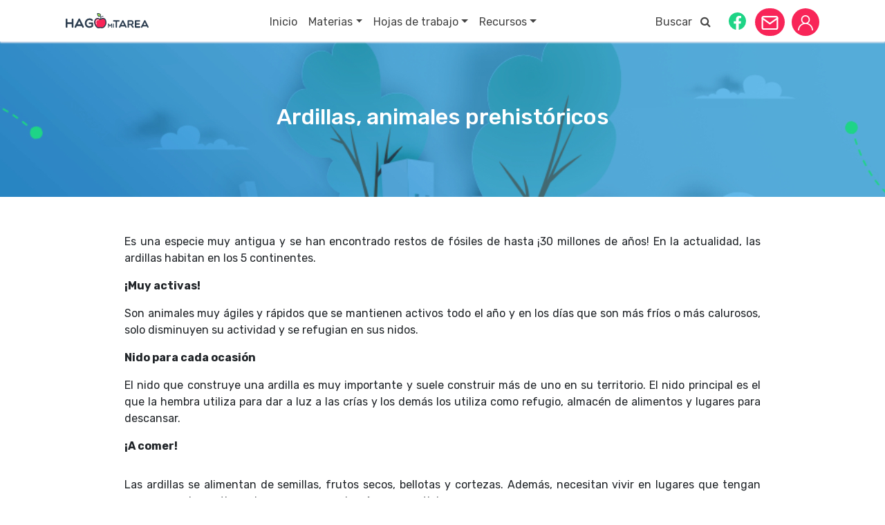

--- FILE ---
content_type: text/html; charset=UTF-8
request_url: https://www.hagomitarea.com/ardillas-animales-prehistoricos/zoo/
body_size: 14948
content:
<!doctype html>
<html lang="es">
<head>
	<meta charset="UTF-8">
	<meta name="viewport" content="width=device-width, initial-scale=1">
	<link rel="profile" href="https://gmpg.org/xfn/11">

	<link href="https://fonts.googleapis.com/css?family=Rubik:300,400,500,700&display=swap" rel="stylesheet">
	<link href="https://stackpath.bootstrapcdn.com/bootstrap/4.3.1/css/bootstrap.min.css" rel="stylesheet" integrity="sha384-ggOyR0iXCbMQv3Xipma34MD+dH/1fQ784/j6cY/iJTQUOhcWr7x9JvoRxT2MZw1T" crossorigin="anonymous" >
	<link href="https://stackpath.bootstrapcdn.com/font-awesome/4.7.0/css/font-awesome.min.css" rel="stylesheet" >

	<script src="https://sso.prensalibre.com/externals/CheckSession/pl_api.bundle.js"></script>

    <link rel="shortcut icon" type="image/x-icon" href="https://www.hagomitarea.com/wp-content/themes/hago-mi-tarea/assets/favicon/favicon.ico">

	<meta name='robots' content='index, follow, max-image-preview:large, max-snippet:-1, max-video-preview:-1' />

	<!-- This site is optimized with the Yoast SEO plugin v19.2 - https://yoast.com/wordpress/plugins/seo/ -->
	<title>Ardillas, animales prehistóricos - Hago mi Tarea</title>
	<meta name="description" content="Materiales, hojas de trabajo, información, recursos, actividades y todo lo necesario para acompañar a tus hijos o alumnos a hacer su tarea." />
	<link rel="canonical" href="https://www.hagomitarea.com/ardillas-animales-prehistoricos/zoo/" />
	<meta property="og:locale" content="es_ES" />
	<meta property="og:type" content="article" />
	<meta property="og:title" content="Ardillas, animales prehistóricos - Hago mi Tarea" />
	<meta property="og:description" content="Materiales, hojas de trabajo, información, recursos, actividades y todo lo necesario para acompañar a tus hijos o alumnos a hacer su tarea." />
	<meta property="og:url" content="https://www.hagomitarea.com/ardillas-animales-prehistoricos/zoo/" />
	<meta property="og:site_name" content="Hago mi Tarea" />
	<meta property="article:publisher" content="https://www.facebook.com/hagomitarea/" />
	<meta property="article:published_time" content="2016-06-06T00:00:00+00:00" />
	<meta property="og:image" content="https://cdn.hagomitarea.com/chicospl/img/2016/06/zoo-interiores-1.jpg" />
	<meta name="twitter:card" content="summary" />
	<meta name="twitter:label1" content="Written by" />
	<meta name="twitter:data1" content="" />
	<meta name="twitter:label2" content="Est. reading time" />
	<meta name="twitter:data2" content="1 minuto" />
	<script type="application/ld+json" class="yoast-schema-graph">{"@context":"https://schema.org","@graph":[{"@type":"Organization","@id":"https://www.hagomitarea.com/#organization","name":"Hago mi tarea","url":"https://www.hagomitarea.com/","sameAs":["https://www.youtube.com/channel/UCwDfntgG7-PaWPRJp-2e2yw?view_as=subscriber","https://www.facebook.com/hagomitarea/"],"logo":{"@type":"ImageObject","inLanguage":"es","@id":"https://www.hagomitarea.com/#/schema/logo/image/","url":"","contentUrl":"","caption":"Hago mi tarea"},"image":{"@id":"https://www.hagomitarea.com/#/schema/logo/image/"}},{"@type":"WebSite","@id":"https://www.hagomitarea.com/#website","url":"https://www.hagomitarea.com/","name":"Hago mi Tarea","description":"","publisher":{"@id":"https://www.hagomitarea.com/#organization"},"potentialAction":[{"@type":"SearchAction","target":{"@type":"EntryPoint","urlTemplate":"https://www.hagomitarea.com/?s={search_term_string}"},"query-input":"required name=search_term_string"}],"inLanguage":"es"},{"@type":"ImageObject","inLanguage":"es","@id":"https://www.hagomitarea.com/ardillas-animales-prehistoricos/zoo/#primaryimage","url":"https://cdn.hagomitarea.com/chicospl/img/2016/06/zoo-interiores-1.jpg","contentUrl":"https://cdn.hagomitarea.com/chicospl/img/2016/06/zoo-interiores-1.jpg"},{"@type":"WebPage","@id":"https://www.hagomitarea.com/ardillas-animales-prehistoricos/zoo/#webpage","url":"https://www.hagomitarea.com/ardillas-animales-prehistoricos/zoo/","name":"Ardillas, animales prehistóricos - Hago mi Tarea","isPartOf":{"@id":"https://www.hagomitarea.com/#website"},"primaryImageOfPage":{"@id":"https://www.hagomitarea.com/ardillas-animales-prehistoricos/zoo/#primaryimage"},"datePublished":"2016-06-06T00:00:00+00:00","dateModified":"2016-06-06T00:00:00+00:00","description":"Materiales, hojas de trabajo, información, recursos, actividades y todo lo necesario para acompañar a tus hijos o alumnos a hacer su tarea.","breadcrumb":{"@id":"https://www.hagomitarea.com/ardillas-animales-prehistoricos/zoo/#breadcrumb"},"inLanguage":"es","potentialAction":[{"@type":"ReadAction","target":["https://www.hagomitarea.com/ardillas-animales-prehistoricos/zoo/"]}]},{"@type":"BreadcrumbList","@id":"https://www.hagomitarea.com/ardillas-animales-prehistoricos/zoo/#breadcrumb","itemListElement":[{"@type":"ListItem","position":1,"name":"Home","item":"https://www.hagomitarea.com/"},{"@type":"ListItem","position":2,"name":"Ardillas, animales prehistóricos"}]},{"@type":"Article","@id":"https://www.hagomitarea.com/ardillas-animales-prehistoricos/zoo/#article","isPartOf":{"@id":"https://www.hagomitarea.com/ardillas-animales-prehistoricos/zoo/#webpage"},"author":{"name":"","@id":""},"headline":"Ardillas, animales prehistóricos","datePublished":"2016-06-06T00:00:00+00:00","dateModified":"2016-06-06T00:00:00+00:00","mainEntityOfPage":{"@id":"https://www.hagomitarea.com/ardillas-animales-prehistoricos/zoo/#webpage"},"wordCount":224,"commentCount":0,"publisher":{"@id":"https://www.hagomitarea.com/#organization"},"image":{"@id":"https://www.hagomitarea.com/ardillas-animales-prehistoricos/zoo/#primaryimage"},"thumbnailUrl":"https://cdn.hagomitarea.com/chicospl/img/2016/06/zoo-interiores-1.jpg","articleSection":["Zoo"],"inLanguage":"es","potentialAction":[{"@type":"CommentAction","name":"Comment","target":["https://www.hagomitarea.com/ardillas-animales-prehistoricos/zoo/#respond"]}]},{"@type":"Person","@id":""}]}</script>
	<!-- / Yoast SEO plugin. -->


<link rel='dns-prefetch' href='//cdnjs.cloudflare.com' />
<link rel='dns-prefetch' href='//s.w.org' />
<link rel="alternate" type="application/rss+xml" title="Hago mi Tarea &raquo; Feed" href="https://www.hagomitarea.com/feed/" />
<link rel="alternate" type="application/rss+xml" title="Hago mi Tarea &raquo; Feed de los comentarios" href="https://www.hagomitarea.com/comments/feed/" />
<link rel="alternate" type="application/rss+xml" title="Hago mi Tarea &raquo; Comentario Ardillas, animales prehistóricos del feed" href="https://www.hagomitarea.com/ardillas-animales-prehistoricos/zoo/feed/" />
    <!-- Cxsense -->
    <script src="https://scdn.cxense.com/cx.js"></script>
    <script src="https://scdn.cxense.com/cx.cce.js"></script>

    <!-- Cxense Start -->
    <script type="text/javascript">
        var cX = window.cX = window.cX || {}; cX.callQueue = cX.callQueue || [];
        cX.CCE = cX.CCE || {}; cX.CCE.callQueue = cX.CCE.callQueue || [];
        cX.callQueue.push(['setSiteId', '1133979867428110084']);
        cX.CCE.callQueue.push(['sendPageViewEvent']);
        (function(d,s,e,t){e=d.createElement(s);e.type='text/java'+s;e.async='async';e.src='https://cdn.cxense.com/cx.cce.js';t=d.getElementsByTagName(s)[0];t.parentNode.insertBefore(e,t);})(document,'script');
    </script>
    <!-- Cxense Stop -->

		<!-- tag cxense -->
	
		<meta name="cXenseParse:title" content="Ardillas, animales prehistóricos"/>
		<meta name="cXenseParse:recs:title" content="Ardillas, animales prehistóricos"/>
					<meta name="cXenseParse:category" content="Zoo"/>
			<meta name="cXenseParse:recs:category" content="Zoo"/>
			
	
    
        <meta name="cXenseParse:url" content="https://www.hagomitarea.com/ardillas-animales-prehistoricos/zoo/"/>
        <meta name="cXenseParse:recs:url" content="'https://www.hagomitarea.com/ardillas-animales-prehistoricos/zoo/"/>
        <meta name="cXenseParse:publishtime" content="2016-06-06T00:00:00Z"/>
        <meta name="cXenseParse:recs:publishtime" content="2016-06-06T00:00:00Z"/>
        <meta name="cXenseParse:articleid" content="4447490"/>
        <meta name="cXenseParse:recs:articleid" content="4447490"/>

	    <!-- tag cxense -->

	<script type="text/javascript">
window._wpemojiSettings = {"baseUrl":"https:\/\/s.w.org\/images\/core\/emoji\/14.0.0\/72x72\/","ext":".png","svgUrl":"https:\/\/s.w.org\/images\/core\/emoji\/14.0.0\/svg\/","svgExt":".svg","source":{"concatemoji":"https:\/\/www.hagomitarea.com\/wp-includes\/js\/wp-emoji-release.min.js?ver=6.0"}};
/*! This file is auto-generated */
!function(e,a,t){var n,r,o,i=a.createElement("canvas"),p=i.getContext&&i.getContext("2d");function s(e,t){var a=String.fromCharCode,e=(p.clearRect(0,0,i.width,i.height),p.fillText(a.apply(this,e),0,0),i.toDataURL());return p.clearRect(0,0,i.width,i.height),p.fillText(a.apply(this,t),0,0),e===i.toDataURL()}function c(e){var t=a.createElement("script");t.src=e,t.defer=t.type="text/javascript",a.getElementsByTagName("head")[0].appendChild(t)}for(o=Array("flag","emoji"),t.supports={everything:!0,everythingExceptFlag:!0},r=0;r<o.length;r++)t.supports[o[r]]=function(e){if(!p||!p.fillText)return!1;switch(p.textBaseline="top",p.font="600 32px Arial",e){case"flag":return s([127987,65039,8205,9895,65039],[127987,65039,8203,9895,65039])?!1:!s([55356,56826,55356,56819],[55356,56826,8203,55356,56819])&&!s([55356,57332,56128,56423,56128,56418,56128,56421,56128,56430,56128,56423,56128,56447],[55356,57332,8203,56128,56423,8203,56128,56418,8203,56128,56421,8203,56128,56430,8203,56128,56423,8203,56128,56447]);case"emoji":return!s([129777,127995,8205,129778,127999],[129777,127995,8203,129778,127999])}return!1}(o[r]),t.supports.everything=t.supports.everything&&t.supports[o[r]],"flag"!==o[r]&&(t.supports.everythingExceptFlag=t.supports.everythingExceptFlag&&t.supports[o[r]]);t.supports.everythingExceptFlag=t.supports.everythingExceptFlag&&!t.supports.flag,t.DOMReady=!1,t.readyCallback=function(){t.DOMReady=!0},t.supports.everything||(n=function(){t.readyCallback()},a.addEventListener?(a.addEventListener("DOMContentLoaded",n,!1),e.addEventListener("load",n,!1)):(e.attachEvent("onload",n),a.attachEvent("onreadystatechange",function(){"complete"===a.readyState&&t.readyCallback()})),(e=t.source||{}).concatemoji?c(e.concatemoji):e.wpemoji&&e.twemoji&&(c(e.twemoji),c(e.wpemoji)))}(window,document,window._wpemojiSettings);
</script>
<style type="text/css">
img.wp-smiley,
img.emoji {
	display: inline !important;
	border: none !important;
	box-shadow: none !important;
	height: 1em !important;
	width: 1em !important;
	margin: 0 0.07em !important;
	vertical-align: -0.1em !important;
	background: none !important;
	padding: 0 !important;
}
</style>
	<link rel='stylesheet' id='ad-layers-dfp-css'  href='https://www.hagomitarea.com/wp-content/plugins/ad-layers/css/ad-layers-dfp.css?ver=0.0.3' type='text/css' media='all' />
<link rel='stylesheet' id='ad-layers-css'  href='https://www.hagomitarea.com/wp-content/plugins/ad-layers/css/ad-layers.css?ver=0.0.3' type='text/css' media='all' />
<link rel='stylesheet' id='wp-block-library-css'  href='https://www.hagomitarea.com/wp-includes/css/dist/block-library/style.min.css?ver=6.0' type='text/css' media='all' />
<style id='wp-block-library-inline-css' type='text/css'>
.has-text-align-justify{text-align:justify;}
</style>
<link rel='stylesheet' id='mediaelement-css'  href='https://www.hagomitarea.com/wp-includes/js/mediaelement/mediaelementplayer-legacy.min.css?ver=4.2.16' type='text/css' media='all' />
<link rel='stylesheet' id='wp-mediaelement-css'  href='https://www.hagomitarea.com/wp-includes/js/mediaelement/wp-mediaelement.min.css?ver=6.0' type='text/css' media='all' />
<style id='global-styles-inline-css' type='text/css'>
body{--wp--preset--color--black: #000000;--wp--preset--color--cyan-bluish-gray: #abb8c3;--wp--preset--color--white: #ffffff;--wp--preset--color--pale-pink: #f78da7;--wp--preset--color--vivid-red: #cf2e2e;--wp--preset--color--luminous-vivid-orange: #ff6900;--wp--preset--color--luminous-vivid-amber: #fcb900;--wp--preset--color--light-green-cyan: #7bdcb5;--wp--preset--color--vivid-green-cyan: #00d084;--wp--preset--color--pale-cyan-blue: #8ed1fc;--wp--preset--color--vivid-cyan-blue: #0693e3;--wp--preset--color--vivid-purple: #9b51e0;--wp--preset--gradient--vivid-cyan-blue-to-vivid-purple: linear-gradient(135deg,rgba(6,147,227,1) 0%,rgb(155,81,224) 100%);--wp--preset--gradient--light-green-cyan-to-vivid-green-cyan: linear-gradient(135deg,rgb(122,220,180) 0%,rgb(0,208,130) 100%);--wp--preset--gradient--luminous-vivid-amber-to-luminous-vivid-orange: linear-gradient(135deg,rgba(252,185,0,1) 0%,rgba(255,105,0,1) 100%);--wp--preset--gradient--luminous-vivid-orange-to-vivid-red: linear-gradient(135deg,rgba(255,105,0,1) 0%,rgb(207,46,46) 100%);--wp--preset--gradient--very-light-gray-to-cyan-bluish-gray: linear-gradient(135deg,rgb(238,238,238) 0%,rgb(169,184,195) 100%);--wp--preset--gradient--cool-to-warm-spectrum: linear-gradient(135deg,rgb(74,234,220) 0%,rgb(151,120,209) 20%,rgb(207,42,186) 40%,rgb(238,44,130) 60%,rgb(251,105,98) 80%,rgb(254,248,76) 100%);--wp--preset--gradient--blush-light-purple: linear-gradient(135deg,rgb(255,206,236) 0%,rgb(152,150,240) 100%);--wp--preset--gradient--blush-bordeaux: linear-gradient(135deg,rgb(254,205,165) 0%,rgb(254,45,45) 50%,rgb(107,0,62) 100%);--wp--preset--gradient--luminous-dusk: linear-gradient(135deg,rgb(255,203,112) 0%,rgb(199,81,192) 50%,rgb(65,88,208) 100%);--wp--preset--gradient--pale-ocean: linear-gradient(135deg,rgb(255,245,203) 0%,rgb(182,227,212) 50%,rgb(51,167,181) 100%);--wp--preset--gradient--electric-grass: linear-gradient(135deg,rgb(202,248,128) 0%,rgb(113,206,126) 100%);--wp--preset--gradient--midnight: linear-gradient(135deg,rgb(2,3,129) 0%,rgb(40,116,252) 100%);--wp--preset--duotone--dark-grayscale: url('#wp-duotone-dark-grayscale');--wp--preset--duotone--grayscale: url('#wp-duotone-grayscale');--wp--preset--duotone--purple-yellow: url('#wp-duotone-purple-yellow');--wp--preset--duotone--blue-red: url('#wp-duotone-blue-red');--wp--preset--duotone--midnight: url('#wp-duotone-midnight');--wp--preset--duotone--magenta-yellow: url('#wp-duotone-magenta-yellow');--wp--preset--duotone--purple-green: url('#wp-duotone-purple-green');--wp--preset--duotone--blue-orange: url('#wp-duotone-blue-orange');--wp--preset--font-size--small: 13px;--wp--preset--font-size--medium: 20px;--wp--preset--font-size--large: 36px;--wp--preset--font-size--x-large: 42px;}.has-black-color{color: var(--wp--preset--color--black) !important;}.has-cyan-bluish-gray-color{color: var(--wp--preset--color--cyan-bluish-gray) !important;}.has-white-color{color: var(--wp--preset--color--white) !important;}.has-pale-pink-color{color: var(--wp--preset--color--pale-pink) !important;}.has-vivid-red-color{color: var(--wp--preset--color--vivid-red) !important;}.has-luminous-vivid-orange-color{color: var(--wp--preset--color--luminous-vivid-orange) !important;}.has-luminous-vivid-amber-color{color: var(--wp--preset--color--luminous-vivid-amber) !important;}.has-light-green-cyan-color{color: var(--wp--preset--color--light-green-cyan) !important;}.has-vivid-green-cyan-color{color: var(--wp--preset--color--vivid-green-cyan) !important;}.has-pale-cyan-blue-color{color: var(--wp--preset--color--pale-cyan-blue) !important;}.has-vivid-cyan-blue-color{color: var(--wp--preset--color--vivid-cyan-blue) !important;}.has-vivid-purple-color{color: var(--wp--preset--color--vivid-purple) !important;}.has-black-background-color{background-color: var(--wp--preset--color--black) !important;}.has-cyan-bluish-gray-background-color{background-color: var(--wp--preset--color--cyan-bluish-gray) !important;}.has-white-background-color{background-color: var(--wp--preset--color--white) !important;}.has-pale-pink-background-color{background-color: var(--wp--preset--color--pale-pink) !important;}.has-vivid-red-background-color{background-color: var(--wp--preset--color--vivid-red) !important;}.has-luminous-vivid-orange-background-color{background-color: var(--wp--preset--color--luminous-vivid-orange) !important;}.has-luminous-vivid-amber-background-color{background-color: var(--wp--preset--color--luminous-vivid-amber) !important;}.has-light-green-cyan-background-color{background-color: var(--wp--preset--color--light-green-cyan) !important;}.has-vivid-green-cyan-background-color{background-color: var(--wp--preset--color--vivid-green-cyan) !important;}.has-pale-cyan-blue-background-color{background-color: var(--wp--preset--color--pale-cyan-blue) !important;}.has-vivid-cyan-blue-background-color{background-color: var(--wp--preset--color--vivid-cyan-blue) !important;}.has-vivid-purple-background-color{background-color: var(--wp--preset--color--vivid-purple) !important;}.has-black-border-color{border-color: var(--wp--preset--color--black) !important;}.has-cyan-bluish-gray-border-color{border-color: var(--wp--preset--color--cyan-bluish-gray) !important;}.has-white-border-color{border-color: var(--wp--preset--color--white) !important;}.has-pale-pink-border-color{border-color: var(--wp--preset--color--pale-pink) !important;}.has-vivid-red-border-color{border-color: var(--wp--preset--color--vivid-red) !important;}.has-luminous-vivid-orange-border-color{border-color: var(--wp--preset--color--luminous-vivid-orange) !important;}.has-luminous-vivid-amber-border-color{border-color: var(--wp--preset--color--luminous-vivid-amber) !important;}.has-light-green-cyan-border-color{border-color: var(--wp--preset--color--light-green-cyan) !important;}.has-vivid-green-cyan-border-color{border-color: var(--wp--preset--color--vivid-green-cyan) !important;}.has-pale-cyan-blue-border-color{border-color: var(--wp--preset--color--pale-cyan-blue) !important;}.has-vivid-cyan-blue-border-color{border-color: var(--wp--preset--color--vivid-cyan-blue) !important;}.has-vivid-purple-border-color{border-color: var(--wp--preset--color--vivid-purple) !important;}.has-vivid-cyan-blue-to-vivid-purple-gradient-background{background: var(--wp--preset--gradient--vivid-cyan-blue-to-vivid-purple) !important;}.has-light-green-cyan-to-vivid-green-cyan-gradient-background{background: var(--wp--preset--gradient--light-green-cyan-to-vivid-green-cyan) !important;}.has-luminous-vivid-amber-to-luminous-vivid-orange-gradient-background{background: var(--wp--preset--gradient--luminous-vivid-amber-to-luminous-vivid-orange) !important;}.has-luminous-vivid-orange-to-vivid-red-gradient-background{background: var(--wp--preset--gradient--luminous-vivid-orange-to-vivid-red) !important;}.has-very-light-gray-to-cyan-bluish-gray-gradient-background{background: var(--wp--preset--gradient--very-light-gray-to-cyan-bluish-gray) !important;}.has-cool-to-warm-spectrum-gradient-background{background: var(--wp--preset--gradient--cool-to-warm-spectrum) !important;}.has-blush-light-purple-gradient-background{background: var(--wp--preset--gradient--blush-light-purple) !important;}.has-blush-bordeaux-gradient-background{background: var(--wp--preset--gradient--blush-bordeaux) !important;}.has-luminous-dusk-gradient-background{background: var(--wp--preset--gradient--luminous-dusk) !important;}.has-pale-ocean-gradient-background{background: var(--wp--preset--gradient--pale-ocean) !important;}.has-electric-grass-gradient-background{background: var(--wp--preset--gradient--electric-grass) !important;}.has-midnight-gradient-background{background: var(--wp--preset--gradient--midnight) !important;}.has-small-font-size{font-size: var(--wp--preset--font-size--small) !important;}.has-medium-font-size{font-size: var(--wp--preset--font-size--medium) !important;}.has-large-font-size{font-size: var(--wp--preset--font-size--large) !important;}.has-x-large-font-size{font-size: var(--wp--preset--font-size--x-large) !important;}
</style>
<link rel='stylesheet' id='amazonpolly-css'  href='https://www.hagomitarea.com/wp-content/plugins/amazon-polly/public/css/amazonpolly-public.css?ver=1.0.0' type='text/css' media='all' />
<link rel='stylesheet' id='hago-mi-tarea-style-css'  href='https://www.hagomitarea.com/wp-content/themes/hago-mi-tarea/assets/css/styles.min.css?ver=991146483' type='text/css' media='all' />
<link rel='stylesheet' id='jetpack_css-css'  href='https://www.hagomitarea.com/wp-content/plugins/jetpack/css/jetpack.css?ver=11.1.1' type='text/css' media='all' />
<script type='text/javascript' src='https://www.hagomitarea.com/wp-includes/js/jquery/jquery.min.js?ver=3.6.0' id='jquery-core-js'></script>
<script type='text/javascript' src='https://www.hagomitarea.com/wp-includes/js/jquery/jquery-migrate.min.js?ver=3.3.2' id='jquery-migrate-js'></script>
<script type='text/javascript' id='ad-layers-dfp-js-extra'>
/* <![CDATA[ */
var adLayersDFP = {"layerDebugLabel":"Current ad layer","consoleDebugLabel":"Switch to Google console","adUnitPrefix":"div-gpt-ad-"};
/* ]]> */
</script>
<script type='text/javascript' src='https://www.hagomitarea.com/wp-content/plugins/ad-layers/js/ad-layers-dfp.js?ver=0.0.3' id='ad-layers-dfp-js'></script>
<script type='text/javascript' id='ad-layers-js-extra'>
/* <![CDATA[ */
var adLayersAdServer = {"jsAPIClass":"AdLayersDFPAPI"};
/* ]]> */
</script>
<script type='text/javascript' src='https://www.hagomitarea.com/wp-content/plugins/ad-layers/js/ad-layers.js?ver=0.0.3' id='ad-layers-js'></script>
<script type='text/javascript' src='https://www.hagomitarea.com/wp-content/plugins/amazon-polly/public/js/amazonpolly-public.js?ver=1.0.0' id='amazonpolly-js'></script>
<script type='text/javascript' src='//cdnjs.cloudflare.com/ajax/libs/ScrollMagic/2.0.7/ScrollMagic.min.js?ver=1' id='hago-mi-tarea-scrollmagic-js'></script>
<link rel="https://api.w.org/" href="https://www.hagomitarea.com/wp-json/" /><link rel="alternate" type="application/json" href="https://www.hagomitarea.com/wp-json/wp/v2/posts/4447490" /><link rel="EditURI" type="application/rsd+xml" title="RSD" href="https://www.hagomitarea.com/xmlrpc.php?rsd" />
<link rel="wlwmanifest" type="application/wlwmanifest+xml" href="https://www.hagomitarea.com/wp-includes/wlwmanifest.xml" /> 
<meta name="generator" content="WordPress 6.0" />
<link rel='shortlink' href='https://www.hagomitarea.com/?p=4447490' />
<link rel="alternate" type="application/json+oembed" href="https://www.hagomitarea.com/wp-json/oembed/1.0/embed?url=https%3A%2F%2Fwww.hagomitarea.com%2Fardillas-animales-prehistoricos%2Fzoo%2F" />
<link rel="alternate" type="text/xml+oembed" href="https://www.hagomitarea.com/wp-json/oembed/1.0/embed?url=https%3A%2F%2Fwww.hagomitarea.com%2Fardillas-animales-prehistoricos%2Fzoo%2F&#038;format=xml" />
			<meta property="fb:pages" content=" " />
			<link rel="pingback" href="https://www.hagomitarea.com/xmlrpc.php">    <script src="https://cdn.gravitec.net/storage/872934dad5e6a5437c12c98c11bbae9f/client.js" async></script>
								<script type='text/javascript'>
				var dfpAdUnits = {};
				var googletag = googletag || {};
				googletag.cmd = googletag.cmd || [];
				(function() {
				var gads = document.createElement('script');
				gads.async = true;
				gads.type = 'text/javascript';
				var useSSL = 'https:' == document.location.protocol;
				gads.src = (useSSL ? 'https:' : 'http:') +
				'//www.googletagservices.com/tag/js/gpt.js';
				var node = document.getElementsByTagName('script')[0];
				node.parentNode.insertBefore(gads, node);
				})();
				</script>
									<script type="text/javascript">
			var dfpBuiltMappings = {}, dfpAdUnits = {};
			googletag.cmd.push(function() {
				dfpBuiltMappings["hmt_rchm"] = googletag.sizeMapping().addSize([1224,1],[[1,1]]).addSize([768,1],[[1,1]]).addSize([320,1],[[1,1]]).addSize([1600,1],[[1,1]]).build();
dfpBuiltMappings["hmt_rchm_2"] = googletag.sizeMapping().addSize([1224,1],[[1,1]]).addSize([768,1],[[1,1]]).addSize([320,1],[[1,1]]).addSize([1600,1],[[1,1]]).build();
dfpBuiltMappings["hmt_hd"] = googletag.sizeMapping().addSize([1224,1],[[970,90]]).addSize([768,1],[[728,90]]).addSize([320,1],[[300,100],[320,50],[320,100]]).addSize([1600,1],[[970,90]]).build();
dfpBuiltMappings["hmt_ft"] = googletag.sizeMapping().addSize([1224,1],[[970,90]]).addSize([768,1],[[728,90]]).addSize([320,1],[[300,100],[320,50],[320,100]]).addSize([1600,1],[[970,90]]).build();
dfpBuiltMappings["hmt_dbx"] = googletag.sizeMapping().addSize([1224,1],[[300,600],[120,600],[160,600]]).addSize([768,1],[[300,250],[300,600],[120,600],[160,600]]).addSize([320,1],[[300,250]]).addSize([1600,1],[[300,600],[120,600],[160,600]]).build();
dfpBuiltMappings["hmt_inl"] = googletag.sizeMapping().addSize([1224,1],[[10,10],[1,1]]).addSize([768,1],[[10,10],[1,1]]).addSize([320,1],[[10,10],[1,1]]).addSize([1600,1],[[10,10],[1,1]]).build();
dfpBuiltMappings["hmt_bll_1"] = googletag.sizeMapping().addSize([1224,1],[[970,250],[970,90],[1200,100],[728,90]]).addSize([768,1],[[728,90]]).addSize([320,1],[[320,100],[320,50],[300,100]]).addSize([1600,1],[[970,250],[970,90]]).build();
dfpAdUnits["hmt_dbx"] = googletag.defineSlot("\/55904062\/hmt_dbx",[300,600],"div-gpt-ad-hmt_dbx").defineSizeMapping(dfpBuiltMappings["hmt_dbx"]).addService(googletag.pubads());
dfpAdUnits["hmt_ft"] = googletag.defineSlot("\/55904062\/hmt_ft",[970,90],"div-gpt-ad-hmt_ft").defineSizeMapping(dfpBuiltMappings["hmt_ft"]).addService(googletag.pubads());
dfpAdUnits["hmt_hd"] = googletag.defineSlot("\/55904062\/hmt_hd",[970,90],"div-gpt-ad-hmt_hd").defineSizeMapping(dfpBuiltMappings["hmt_hd"]).addService(googletag.pubads());
dfpAdUnits["hmt_inl"] = googletag.defineSlot("\/55904062\/hmt_inl",[10,10],"div-gpt-ad-hmt_inl").defineSizeMapping(dfpBuiltMappings["hmt_inl"]).addService(googletag.pubads());
dfpAdUnits["hmt_rchm"] = googletag.defineSlot("\/55904062\/hmt_rchm",[1,1],"div-gpt-ad-hmt_rchm").defineSizeMapping(dfpBuiltMappings["hmt_rchm"]).addService(googletag.pubads());
dfpAdUnits["hmt_rchm_2"] = googletag.defineSlot("\/55904062\/hmt_rchm_2",[1,1],"div-gpt-ad-hmt_rchm_2").defineSizeMapping(dfpBuiltMappings["hmt_rchm_2"]).addService(googletag.pubads());
dfpAdUnits["hmt_bll_1"] = googletag.defineSlot("\/55904062\/hmt_bll_1",[970,250],"div-gpt-ad-hmt_bll_1").defineSizeMapping(dfpBuiltMappings["hmt_bll_1"]).addService(googletag.pubads());
googletag.pubads();
googletag.pubads().enableAsyncRendering();
googletag.pubads().enableSingleRequest();
googletag.pubads().collapseEmptyDivs();

				if ( typeof AdLayersAPI === 'undefined' || ! AdLayersAPI.isDebug() ) {
					googletag.enableServices();
				}
			});
						var dfpSizeMapping = {"hmt_rchm":[[[1224,1],[[1,1]]],[[768,1],[[1,1]]],[[320,1],[[1,1]]],[[1600,1],[[1,1]]]],"hmt_rchm_2":[[[1224,1],[[1,1]]],[[768,1],[[1,1]]],[[320,1],[[1,1]]],[[1600,1],[[1,1]]]],"hmt_hd":[[[1224,1],[[970,90]]],[[768,1],[[728,90]]],[[320,1],[[300,100],[320,50],[320,100]]],[[1600,1],[[970,90]]]],"hmt_ft":[[[1224,1],[[970,90]]],[[768,1],[[728,90]]],[[320,1],[[300,100],[320,50],[320,100]]],[[1600,1],[[970,90]]]],"hmt_dbx":[[[1224,1],[[300,600],[120,600],[160,600]]],[[768,1],[[300,250],[300,600],[120,600],[160,600]]],[[320,1],[[300,250]]],[[1600,1],[[300,600],[120,600],[160,600]]]],"hmt_inl":[[[1224,1],[[10,10],[1,1]]],[[768,1],[[10,10],[1,1]]],[[320,1],[[10,10],[1,1]]],[[1600,1],[[10,10],[1,1]]]],"hmt_bll_1":[[[1224,1],[[970,250],[970,90],[1200,100],[728,90]]],[[768,1],[[728,90]]],[[320,1],[[320,100],[320,50],[300,100]]],[[1600,1],[[970,250],[970,90]]]]};
			var dfpAdLayer = {"post_id":4450303,"title":"NOTAS"};
			var dfpAdDetails = {"hmt_dbx":{"path":"\/55904062\/hmt_dbx","sizes":[300,600],"targeting":[]},"hmt_ft":{"path":"\/55904062\/hmt_ft","sizes":[970,90],"targeting":[]},"hmt_hd":{"path":"\/55904062\/hmt_hd","sizes":[970,90],"targeting":[]},"hmt_inl":{"path":"\/55904062\/hmt_inl","sizes":[10,10],"targeting":[]},"hmt_rchm":{"path":"\/55904062\/hmt_rchm","sizes":[1,1],"targeting":[]},"hmt_rchm_2":{"path":"\/55904062\/hmt_rchm_2","sizes":[1,1],"targeting":[]},"hmt_bll_1":{"path":"\/55904062\/hmt_bll_1","sizes":[970,250],"targeting":[]}};
			</script>
			
    <!-- Google Tag Manager -->
    <script>(function(w,d,s,l,i){w[l]=w[l]||[];w[l].push({'gtm.start':
                new Date().getTime(),event:'gtm.js'});var f=d.getElementsByTagName(s)[0],
            j=d.createElement(s),dl=l!='dataLayer'?'&l='+l:'';j.async=true;j.src=
            'https://www.googletagmanager.com/gtm.js?id='+i+dl;f.parentNode.insertBefore(j,f);
        })(window,document,'script','dataLayer','GTM-WZR74PQ');</script>
    <!-- End Google Tag Manager -->

<!--    taboola-->
    <script type="text/javascript">
      window._taboola = window._taboola || [];
      _taboola.push({article:'auto'});
      !function (e, f, u, i) {
        if (!document.getElementById(i)){
          e.async = 1;
          e.src = u;
          e.id = i;
          f.parentNode.insertBefore(e, f);
        }
      }(document.createElement('script'),
        document.getElementsByTagName('script')[0],
        '//cdn.taboola.com/libtrc/prensalibre-hagomitarea/loader.js',
        'tb_loader_script');
      if(window.performance && typeof window.performance.mark == 'function')
      {window.performance.mark('tbl_ic');}
    </script>
</head>

<body class="post-template-default single single-post postid-4447490 single-format-standard no-sidebar">
<div id="page" class="site">

	<div id="content" class="site-content">

		
			<div class="container-fluid hmt-header">
				<div class="container-fluid" style="position:relative;padding-right: 0px;padding-left: 0px;">
					<div id="navbar-header" class="hmt-header-navbar sticky">
						<nav class="navbar navbar-light navbar-expand-lg">
							<div class="container">
								<a class="navbar-brand" href="https://www.hagomitarea.com" style="background-image: url('https://www.hagomitarea.com/wp-content/themes/hago-mi-tarea/assets/img/hago_mi_tarea_logo_gris.svg');"></a>
								<div class="collapse navbar-collapse text-center mt-1" id="navcol-1">
									<ul class="nav navbar-nav mr-auto ml-auto">

																																											<li class="nav-item dropdown" role="presentation">

																									<li class="nav-item" role="presentation">
														<a class="nav-link text-white" href="https://www.hagomitarea.com/">
															Inicio														</a>
													</li>
																								</li>
																							<li class="nav-item dropdown" role="presentation">

																									<a class="nav-link text-white dropdown-toggle"
													   href="https://www.hagomitarea.com/"
													   >Materias</a>

													<div class="dropdown-menu" aria-labelledby="navbarDropdown">
														<img class="hmt-menu-triangle"
															 src="https://www.hagomitarea.com/wp-content/themes/hago-mi-tarea/assets/img/rectangle_7.png">
																													<a class="dropdown-item" href="https://www.hagomitarea.com/materia/ciencias-naturales/">
																Ciencias Naturales															</a>
																													<a class="dropdown-item" href="https://www.hagomitarea.com/materia/ciencias-sociales/">
																Ciencias Sociales															</a>
																													<a class="dropdown-item" href="https://www.hagomitarea.com/materia/comunicacion-y-lenguaje/">
																Comunicación y Lenguaje															</a>
																											</div>

																								</li>
																							<li class="nav-item dropdown" role="presentation">

																									<a class="nav-link text-white dropdown-toggle"
													   href="https://www.hagomitarea.com/hojas-de-trabajo"
													   >Hojas de trabajo</a>

													<div class="dropdown-menu" aria-labelledby="navbarDropdown">
														<img class="hmt-menu-triangle"
															 src="https://www.hagomitarea.com/wp-content/themes/hago-mi-tarea/assets/img/rectangle_7.png">
																													<a class="dropdown-item" href="https://hagomitarea.com/hojas-de-trabajo/ciencias-naturales">
																Ciencias Naturales															</a>
																													<a class="dropdown-item" href="https://hagomitarea.com/hojas-de-trabajo/ciencias-sociales">
																Ciencias Sociales															</a>
																													<a class="dropdown-item" href="https://hagomitarea.com/hojas-de-trabajo/comunicacion-y-lenguaje">
																Comunicación y Lenguaje															</a>
																													<a class="dropdown-item" href="https://www.hagomitarea.com/hojas-de-trabajo/preprimaria">
																Preprimaria															</a>
																													<a class="dropdown-item" href="https://www.hagomitarea.com/hojas-de-trabajo/matematica/">
																Matemática															</a>
																											</div>

																								</li>
																							<li class="nav-item dropdown" role="presentation">

																									<a class="nav-link text-white dropdown-toggle"
													   href="https://www.hagomitarea.com/recursos"
													   >Recursos</a>

													<div class="dropdown-menu" aria-labelledby="navbarDropdown">
														<img class="hmt-menu-triangle"
															 src="https://www.hagomitarea.com/wp-content/themes/hago-mi-tarea/assets/img/rectangle_7.png">
																													<a class="dropdown-item" href="https://www.hagomitarea.com/categoria-recurso/docentes/">
																Docentes															</a>
																													<a class="dropdown-item" href="https://www.hagomitarea.com/categoria-recurso/padres/">
																Padres															</a>
																													<a class="dropdown-item" href="https://www.hagomitarea.com/categoria-recurso/temporadas/">
																Temporadas															</a>
																													<a class="dropdown-item" href="https://www.hagomitarea.com/categoria-recurso/datos-curiosos/">
																Datos curiosos															</a>
																													<a class="dropdown-item" href="https://www.hagomitarea.com/categoria-recurso/estudiantes/">
																Estudiantes															</a>
																													<a class="dropdown-item" href="https://www.hagomitarea.com/categoria-recurso/videos/">
																Videos															</a>
																											</div>

																								</li>
																															<li class="nav-item show-btn">
											<a id="sso-link" class="nav-link text-white" href="https://sso.prensalibre.com?back=https://hagomitarea.com">Iniciar Sesión</a>
										</li>
									</ul>
                                    <div class="text-center">
                                        <a class="btn search-btn-full" role="button" data-toggle="modal" data-target="#search-modal">
                                            Buscar &nbsp;&nbsp;<i class="fa fa-search"></i>
                                        </a>
                                    </div>
									<div class="text-center mt-3">
										<a class="btn text-white show-btn" role="button" href="https://www.facebook.com/hagomitarea/" target="_blank" target="_blank" data-tooltip="tooltip" data-placement="bottom" title="Redes sociales">
											<img width="25" src="https://www.hagomitarea.com/wp-content/themes/hago-mi-tarea/assets/img/facebook.svg" />
										</a>
										<!--a class="btn text-white show-btn" role="button" href="#" target="_blank">
											<img width="25" src="/assets/img/pinterest.svg" />
										</a-->
									</div>
								</div>
								<a class="btn text-white  ml-auto hide-btn" role="button" href="https://www.facebook.com/hagomitarea/" target="_blank" data-tooltip="tooltip" data-placement="bottom" title="Redes sociales">
									<img width="25" src="https://www.hagomitarea.com/wp-content/themes/hago-mi-tarea/assets/img/facebook.svg" />
								</a>
								<!--a class="btn text-white ml-auto hide-btn mr-4" role="button" href="#" target="_blank">
									<img width="25" src="/assets/img/pinterest.svg" />
								</a-->
								<a class="btn text-white newsletter-btn ml-auto" role="button" href="#" data-toggle="modal" data-target="#newsletter-modal" data-tooltip="tooltip" data-placement="bottom" title="Newsletter">
									<img width="25" src="https://www.hagomitarea.com/wp-content/themes/hago-mi-tarea/assets/img/newsletter_blanco.svg" />
								</a>
								<a id="sso-icon" class="btn text-white newsletter-btn ml-auto hide-btn" role="button" href="https://sso.prensalibre.com?back=https://hagomitarea.com" data-tooltip="tooltip" data-placement="bottom" title="Iniciar sesión">
									<img width="22" src="https://www.hagomitarea.com/wp-content/themes/hago-mi-tarea/assets/img/user_login.svg" />
								</a>
                                <a class="btn text-white newsletter-btn hide-lg search-btn-full-mobile" role="button" data-toggle="modal" data-target="#search-modal">
                                    <i class="fa fa-search icon-search-mobile" ></i>
                                </a>
								<button data-toggle="collapse" class="navbar-toggler" data-target="#navcol-1">
									<span class="sr-only">Toggle navigation</span>
									<span class="navbar-toggler-icon"></span>
								</button>
							</div>
						</nav>
					</div>
				</div>
			</div>

		
		<script type="text/javascript">
			jQuery(document).ready(function () {
				const auth_obj = new PL_API.Auth();

				auth_obj.Event("connect", (data) => {
					jQuery("#sso-link").attr('href','https://sso.prensalibre.com/perfil');
					jQuery("#sso-icon").attr('href','https://sso.prensalibre.com/perfil');
					jQuery("#sso-icon").attr('data-original-title','Mi perfil');
					jQuery("#sso-link").text('Mi perfil');
					jQuery("#sso-icon").append('Mi perfil');
				});

				auth_obj.Event("disconnect", (data) => {
					jQuery("#sso-link").attr('href','https://sso.prensalibre.com?back='+window.location.href);
					jQuery("#sso-icon").attr('href','https://sso.prensalibre.com?back='+window.location.href);
				});

				auth_obj.Event("error", (msg) => {
					console.log(msg);
				});

				auth_obj.Start(() => {
					auth_obj.CheckLogin();
				});

			});
		</script>
<style>
    .historico a{
        color: #F82558;
    }

    .alignleft{
        float: left;
        margin: 0 20px 20px 0;
    }

    .alignright{
        float: right;
        margin: 0 0 20px 20px;
    }

    .historico p{
        text-align: justify;
    }
</style>

<div class="container-fluid hmt-single-header d-flex align-items-center">
    <div class="container text-center">
        <h2 class="text-white">Ardillas, animales prehistóricos</h2>
    </div>
</div>
<div class="container-fluid hmt-pauta mt-3 mb-3">
    <div class="hmt-pauta d-flex justify-content-center align-items-center">
        <div id="div-gpt-ad-hmt_hd" class="dfp-ad dfp-hmt_hd" data-ad-unit="hmt_hd">
					<script type="text/javascript">
						if ( "undefined" !== typeof googletag ) {
							googletag.cmd.push( function() { googletag.display("div-gpt-ad-hmt_hd"); } );
						}
					</script>
				</div>    </div>
</div>

<div class="container historico">
        <div class="row">
        <div class="col-12 col-md-10 offset-md-1">
            <p><strong><img class="aligncenter size-full wp-image-13140" title="zoo interiores 1" src="https://cdn.hagomitarea.com/chicospl/img/2016/06/zoo-interiores-1.jpg" alt="" width="535" height="480" /></strong><strong> </strong></p><div class="container-fluid text-center mb-3"><span><div id="div-gpt-ad-hmt_inl" class="dfp-ad dfp-hmt_inl" data-ad-unit="hmt_inl">
					<script type="text/javascript">
						if ( "undefined" !== typeof googletag ) {
							googletag.cmd.push( function() { googletag.display("div-gpt-ad-hmt_inl"); } );
						}
					</script>
				</div></span></div>
<p><strong> </strong>
<p>Es una especie muy antigua y se han encontrado restos de fósiles de hasta ¡30 millones de años! En la actualidad, las ardillas habitan en los 5 continentes.
<p><strong>¡Muy activas!</strong></p><div class="container-fluid text-center mb-3"><span></span></div>
<p>Son animales muy ágiles y rápidos que se mantienen activos todo el año y en los días que son más fríos o más calurosos, solo disminuyen su actividad y se refugian en sus nidos.
<p><strong>Nido para cada ocasión</strong>
<p>El nido que construye una ardilla es muy importante y suele construir más de uno en su territorio. El nido principal es el que la hembra utiliza para dar a luz a las crías y los demás los utiliza como refugio, almacén de alimentos y lugares para descansar.
<p><strong>¡A comer!</strong>
<p><strong><img loading="lazy" class="aligncenter size-full wp-image-13141" title="zoo interiores 2" src="https://cdn.hagomitarea.com/chicospl/img/2016/06/zoo-interiores-2.jpg" alt="" width="640" height="427" /></strong></p><div class="container-fluid text-center mb-3"><span></span></div>
<p>Las ardillas se alimentan de semillas, frutos secos, bellotas y cortezas. Además, necesitan vivir en lugares que tengan una presencia continua de agua, como en los ríos, manantiales y arroyos.
<p><strong>Famosas y prehistóricas</strong>
<p><strong><img loading="lazy" class="aligncenter size-full wp-image-13142" title="zoo interiores 3" src="https://cdn.hagomitarea.com/chicospl/img/2016/06/zoo-interiores-3.jpg" alt="" width="640" height="360" /></strong></p><div class="container-fluid text-center mb-3"><span></span></div>
<p>Las ardillas también han llegado a la pantalla de cine. Scrat nos divirtió persiguiendo a su bellota en la saga <em>La Era de Hielo</em> y <em>Alvin y las ardillas</em> nos pusieron a bailar con sus películas. Tampoco puedes olvidar a las famosas ardillas de Disney, Chip y Dale. ¿Cuál es tu favorita?
        </div>
    </div>
</div>


<script>
    jQuery(document).ready(function () {
        jQuery(".historico iframe").parent().wrap('<div class="embed-responsive embed-responsive-16by9"/>');
        jQuery(".historico iframe").addClass('embed-responsive-item');
        jQuery(".historico img").addClass('img-fluid');
    });
</script></div><!-- #content -->
<aside id="secondary" class="widget-area-gdpr">
  </aside>
<footer>
    <div class="container-fluid mt-3 mb-3">
        <div class="hmt-pauta d-flex justify-content-center align-items-center">
          <div id="div-gpt-ad-hmt_ft" class="dfp-ad dfp-hmt_ft" data-ad-unit="hmt_ft">
					<script type="text/javascript">
						if ( "undefined" !== typeof googletag ) {
							googletag.cmd.push( function() { googletag.display("div-gpt-ad-hmt_ft"); } );
						}
					</script>
				</div>        </div>
    </div>
    <div class="container-fluid hmt-footer hmt-dark-bg">
        <div class="container">
            <div class="row">
                <div class="col">
                    <img class="mt-4" src="https://www.hagomitarea.com/wp-content/themes/hago-mi-tarea/assets/img/hago_mi_tarea_footer.png">
                    <!--img class="mt-4 float-right ml-2" src="/assets/img/pinterest.png"-->
                    <a href="https://www.facebook.com/hagomitarea/" target="_blank">
                        <img class="mt-4 float-right ml-2" src="https://www.hagomitarea.com/wp-content/themes/hago-mi-tarea/assets/img/fb.png">
                    </a>
                </div>
            </div>
            <div class="row">
                <div class="col text-center hmt-gray mt-4 pb-3">
                  <div id="div-gpt-ad-hmt_rchm" class="dfp-ad dfp-hmt_rchm" data-ad-unit="hmt_rchm">
					<script type="text/javascript">
						if ( "undefined" !== typeof googletag ) {
							googletag.cmd.push( function() { googletag.display("div-gpt-ad-hmt_rchm"); } );
						}
					</script>
				</div><div id="div-gpt-ad-hmt_rchm_2" class="dfp-ad dfp-hmt_rchm_2" data-ad-unit="hmt_rchm_2">
					<script type="text/javascript">
						if ( "undefined" !== typeof googletag ) {
							googletag.cmd.push( function() { googletag.display("div-gpt-ad-hmt_rchm_2"); } );
						}
					</script>
				</div>                    <span class="menu-footer-span">Sitio de </span>
                    <a target="_blank" href="https://www.prensalibre.com" class="hmt-gray menu-footer-a">Prensa Libre</a> |
                                                                                  <a href="https://www.hagomitarea.com/politicas-de-privacidad/" class="hmt-gray menu-footer-a">
                                    <span class="mt-1">
                                        Políticas de privacidad                                    </span>
                          </a>
                                                      </div>
            </div>
        </div>
    </div>
</footer><!-- #colophon -->
</div><!-- #page -->


<!-- MODAL NEWSLETTER SUCCESS -->
<div class="modal fade" id="newsletter-message" tabindex="-1" role="dialog" aria-labelledby="exampleModalLabel" aria-hidden="true">
    <div class="modal-dialog" role="document">
        <div class="modal-content">
            <div class="modal-header">
                <button type="button" class="close" data-dismiss="modal" aria-label="Close">
                    <span aria-hidden="true">&times;</span>
                </button>
            </div>
            <div class="modal-body">
                <div class="container text-center">
                    <img width="35" height="35" src="https://www.hagomitarea.com/wp-content/themes/hago-mi-tarea/assets/img/newsletter.svg"/>
                    <p class="mb-0 mt-1">¡Gracias por suscribirte a nuestro</p>
                    <h4 class="hmt-danger mb-3">Newsletter!</h4>
                    <img class="mb-5" width="130" src="https://www.hagomitarea.com/wp-content/themes/hago-mi-tarea/assets/img/hago_mi_tarea_logo_gris.svg"/>
                </div>
            </div>
        </div>
    </div>
</div>

<!-- MODAL LOGIN REQUIRED -->
<div class="modal fade" id="login-message" tabindex="-1" role="dialog" aria-labelledby="exampleModalLabel" aria-hidden="true">
    <div class="modal-dialog" role="document">
        <div class="modal-content">
            <div class="modal-header">
                <button type="button" class="close" data-dismiss="modal" aria-label="Close">
                    <span aria-hidden="true">&times;</span>
                </button>
            </div>
            <div class="modal-body">
                <div class="container text-center">
                    <p class="hmt-danger mb-1">Debes iniciar sesión para realizar esta acción.</p>
                    <p class="mb-3">
                        <a class="hmt-success" href="https://sso.prensalibre.com?back=https://www.hagomitarea.com/ardillas-animales-prehistoricos/zoo/">Inicia sesión aquí</a>
                    </p>
                    <img class="mb-5" width="130" src="https://www.hagomitarea.com/wp-content/themes/hago-mi-tarea/assets/img/hago_mi_tarea_logo_gris.svg"/>
                </div>
            </div>
        </div>
    </div>
</div>

<!-- MODAL NEWSLETTER -->
<div class="modal fade" id="newsletter-modal" tabindex="-1" role="dialog" aria-labelledby="exampleModalLabel" aria-hidden="true">
    <div class="modal-dialog" role="document">
        <div class="modal-content">
            <div class="modal-header">
                <button type="button" class="close" data-dismiss="modal" aria-label="Close">
                    <span aria-hidden="true">&times;</span>
                </button>
            </div>
            <div class="modal-body">
                <div class="container text-center">
                    <img width="35" height="35" src="https://www.hagomitarea.com/wp-content/themes/hago-mi-tarea/assets/img/newsletter.svg"/>
                    <p class="mb-0">Suscr&iacute;bete a nuestro</p>
                    <h4 class="hmt-danger">Newsletter</h4>
                </div>

                <!-- inicia form -->
                <form id="newsletter-form">
                    <div class="form-group">
                        <label for="recipient-name" class="col-form-label">*Nombre(s)</label>
                        <input type="text" class="form-control" id="name" placeholder="nombres">
                    </div>
                    <div class="form-group">
                        <label for="recipient-name" class="col-form-label">*Apellido(s)</label>
                        <input type="text" class="form-control" id="lname" placeholder="apellidos">
                    </div>
                    <div class="form-group">
                        <label for="message-text" class="col-form-label">*Correo electr&oacute;nico</label>
                        <input type="email" class="form-control" id="email" placeholder="ejemplo@mail.com">
                    </div>
                    <div class="form-group">
                        <label for="message-text" class="col-form-label">Género</label>
                        <select id="genero" class="form-control">
                            <option value="Femenino">Femenino</option>
                            <option value="Masculino">Masculino</option>
                        </select>
                    </div>
                    <div class="form-group">
                        <label for="message-text" class="col-form-label">Fecha de nacimiento</label>
                        <input type="date" class="form-control" id="fecha" placeholder="MM/DD/AAAA">
                    </div>
                    <div class="form-group">
                        <label for="inputState">Pa&iacute;s</label>
                        <select id="pais" class="form-control">
                            <option value="Elegir" id="AF">Elegir opción</option>
                            <option value="Afganistán" id="AF">Afganistán</option>
                            <option value="Albania" id="AL">Albania</option>
                            <option value="Alemania" id="DE">Alemania</option>
                            <option value="Andorra" id="AD">Andorra</option>
                            <option value="Angola" id="AO">Angola</option>
                            <option value="Anguila" id="AI">Anguila</option>
                            <option value="Antártida" id="AQ">Antártida</option>
                            <option value="Antigua y Barbuda" id="AG">Antigua y Barbuda</option>
                            <option value="Antillas holandesas" id="AN">Antillas holandesas</option>
                            <option value="Arabia Saudí" id="SA">Arabia Saudí</option>
                            <option value="Argelia" id="DZ">Argelia</option>
                            <option value="Argentina" id="AR">Argentina</option>
                            <option value="Armenia" id="AM">Armenia</option>
                            <option value="Aruba" id="AW">Aruba</option>
                            <option value="Australia" id="AU">Australia</option>
                            <option value="Austria" id="AT">Austria</option>
                            <option value="Azerbaiyán" id="AZ">Azerbaiyán</option>
                            <option value="Bahamas" id="BS">Bahamas</option>
                            <option value="Bahrein" id="BH">Bahrein</option>
                            <option value="Bangladesh" id="BD">Bangladesh</option>
                            <option value="Barbados" id="BB">Barbados</option>
                            <option value="Bélgica" id="BE">Bélgica</option>
                            <option value="Belice" id="BZ">Belice</option>
                            <option value="Benín" id="BJ">Benín</option>
                            <option value="Bermudas" id="BM">Bermudas</option>
                            <option value="Bhután" id="BT">Bhután</option>
                            <option value="Bielorrusia" id="BY">Bielorrusia</option>
                            <option value="Birmania" id="MM">Birmania</option>
                            <option value="Bolivia" id="BO">Bolivia</option>
                            <option value="Bosnia y Herzegovina" id="BA">Bosnia y Herzegovina</option>
                            <option value="Botsuana" id="BW">Botsuana</option>
                            <option value="Brasil" id="BR">Brasil</option>
                            <option value="Brunei" id="BN">Brunei</option>
                            <option value="Bulgaria" id="BG">Bulgaria</option>
                            <option value="Burkina Faso" id="BF">Burkina Faso</option>
                            <option value="Burundi" id="BI">Burundi</option>
                            <option value="Cabo Verde" id="CV">Cabo Verde</option>
                            <option value="Camboya" id="KH">Camboya</option>
                            <option value="Camerún" id="CM">Camerún</option>
                            <option value="Canadá" id="CA">Canadá</option>
                            <option value="Chad" id="TD">Chad</option>
                            <option value="Chile" id="CL">Chile</option>
                            <option value="China" id="CN">China</option>
                            <option value="Chipre" id="CY">Chipre</option>
                            <option value="Ciudad estado del Vaticano" id="VA">Ciudad estado del Vaticano</option>
                            <option value="Colombia" id="CO">Colombia</option>
                            <option value="Comores" id="KM">Comores</option>
                            <option value="Congo" id="CG">Congo</option>
                            <option value="Corea" id="KR">Corea</option>
                            <option value="Corea del Norte" id="KP">Corea del Norte</option>
                            <option value="Costa del Marfíl" id="CI">Costa del Marfíl</option>
                            <option value="Costa Rica" id="CR">Costa Rica</option>
                            <option value="Croacia" id="HR">Croacia</option>
                            <option value="Cuba" id="CU">Cuba</option>
                            <option value="Dinamarca" id="DK">Dinamarca</option>
                            <option value="Djibouri" id="DJ">Djibouri</option>
                            <option value="Dominica" id="DM">Dominica</option>
                            <option value="Ecuador" id="EC">Ecuador</option>
                            <option value="Egipto" id="EG">Egipto</option>
                            <option value="El Salvador" id="SV">El Salvador</option>
                            <option value="Emiratos Arabes Unidos" id="AE">Emiratos Arabes Unidos</option>
                            <option value="Eritrea" id="ER">Eritrea</option>
                            <option value="Eslovaquia" id="SK">Eslovaquia</option>
                            <option value="Eslovenia" id="SI">Eslovenia</option>
                            <option value="España" id="ES">España</option>
                            <option value="Estados Unidos" id="US">Estados Unidos</option>
                            <option value="Estonia" id="EE">Estonia</option>
                            <option value="c" id="ET">Etiopía</option>
                            <option value="Ex-República Yugoslava de Macedonia" id="MK">Ex-República Yugoslava de Macedonia</option>
                            <option value="Filipinas" id="PH">Filipinas</option>
                            <option value="Finlandia" id="FI">Finlandia</option>
                            <option value="Francia" id="FR">Francia</option>
                            <option value="Gabón" id="GA">Gabón</option>
                            <option value="Gambia" id="GM">Gambia</option>
                            <option value="Georgia" id="GE">Georgia</option>
                            <option value="Georgia del Sur y las islas Sandwich del Sur" id="GS">Georgia del Sur y las islas Sandwich del Sur</option>
                            <option value="Ghana" id="GH">Ghana</option>
                            <option value="Gibraltar" id="GI">Gibraltar</option>
                            <option value="Granada" id="GD">Granada</option>
                            <option value="Grecia" id="GR">Grecia</option>
                            <option value="Groenlandia" id="GL">Groenlandia</option>
                            <option value="Guadalupe" id="GP">Guadalupe</option>
                            <option value="Guam" id="GU">Guam</option>
                            <option value="Guatemala" id="GT">Guatemala</option>
                            <option value="Guayana" id="GY">Guayana</option>
                            <option value="Guayana francesa" id="GF">Guayana francesa</option>
                            <option value="Guinea" id="GN">Guinea</option>
                            <option value="Guinea Ecuatorial" id="GQ">Guinea Ecuatorial</option>
                            <option value="Guinea-Bissau" id="GW">Guinea-Bissau</option>
                            <option value="Haití" id="HT">Haití</option>
                            <option value="Holanda" id="NL">Holanda</option>
                            <option value="Honduras" id="HN">Honduras</option>
                            <option value="Hong Kong R. A. E" id="HK">Hong Kong R. A. E</option>
                            <option value="Hungría" id="HU">Hungría</option>
                            <option value="India" id="IN">India</option>
                            <option value="Indonesia" id="ID">Indonesia</option>
                            <option value="Irak" id="IQ">Irak</option>
                            <option value="Irán" id="IR">Irán</option>
                            <option value="Irlanda" id="IE">Irlanda</option>
                            <option value="Isla Bouvet" id="BV">Isla Bouvet</option>
                            <option value="Isla Christmas" id="CX">Isla Christmas</option>
                            <option value="Isla Heard e Islas McDonald" id="HM">Isla Heard e Islas McDonald</option>
                            <option value="Islandia" id="IS">Islandia</option>
                            <option value="Islas Caimán" id="KY">Islas Caimán</option>
                            <option value="Islas Cook" id="CK">Islas Cook</option>
                            <option value="Islas de Cocos o Keeling" id="CC">Islas de Cocos o Keeling</option>
                            <option value="Islas Faroe" id="FO">Islas Faroe</option>
                            <option value="Islas Fiyi" id="FJ">Islas Fiyi</option>
                            <option value="Islas Malvinas Islas Falkland" id="FK">Islas Malvinas Islas Falkland</option>
                            <option value="Islas Marianas del norte" id="MP">Islas Marianas del norte</option>
                            <option value="Islas Marshall" id="MH">Islas Marshall</option>
                            <option value="Islas menores de Estados Unidos" id="UM">Islas menores de Estados Unidos</option>
                            <option value="Islas Palau" id="PW">Islas Palau</option>
                            <option value="Islas Salomón" d="SB">Islas Salomón</option>
                            <option value="Islas Tokelau" id="TK">Islas Tokelau</option>
                            <option value="Islas Turks y Caicos" id="TC">Islas Turks y Caicos</option>
                            <option value="Islas Vírgenes EE.UU." id="VI">Islas Vírgenes EE.UU.</option>
                            <option value="Islas Vírgenes Reino Unido" id="VG">Islas Vírgenes Reino Unido</option>
                            <option value="Israel" id="IL">Israel</option>
                            <option value="Italia" id="IT">Italia</option>
                            <option value="Jamaica" id="JM">Jamaica</option>
                            <option value="Japón" id="JP">Japón</option>
                            <option value="Jordania" id="JO">Jordania</option>
                            <option value="Kazajistán" id="KZ">Kazajistán</option>
                            <option value="Kenia" id="KE">Kenia</option>
                            <option value="Kirguizistán" id="KG">Kirguizistán</option>
                            <option value="Kiribati" id="KI">Kiribati</option>
                            <option value="Kuwait" id="KW">Kuwait</option>
                            <option value="Laos" id="LA">Laos</option>
                            <option value="Lesoto" id="LS">Lesoto</option>
                            <option value="Letonia" id="LV">Letonia</option>
                            <option value="Líbano" id="LB">Líbano</option>
                            <option value="Liberia" id="LR">Liberia</option>
                            <option value="Libia" id="LY">Libia</option>
                            <option value="Liechtenstein" id="LI">Liechtenstein</option>
                            <option value="Lituania" id="LT">Lituania</option>
                            <option value="Luxemburgo" id="LU">Luxemburgo</option>
                            <option value="Macao R. A. E" id="MO">Macao R. A. E</option>
                            <option value="Madagascar" id="MG">Madagascar</option>
                            <option value="Malasia" id="MY">Malasia</option>
                            <option value="Malawi" id="MW">Malawi</option>
                            <option value="Maldivas" id="MV">Maldivas</option>
                            <option value="Malí" id="ML">Malí</option>
                            <option value="Malta" id="MT">Malta</option>
                            <option value="Marruecos" id="MA">Marruecos</option>
                            <option value="Martinica" id="MQ">Martinica</option>
                            <option value="Mauricio" id="MU">Mauricio</option>
                            <option value="Mauritania" id="MR">Mauritania</option>
                            <option value="Mayotte" id="YT">Mayotte</option>
                            <option value="México" id="MX">México</option>
                            <option value="Micronesia" id="FM">Micronesia</option>
                            <option value="Moldavia" id="MD">Moldavia</option>
                            <option value="Mónaco" id="MC">Mónaco</option>
                            <option value="Mongolia" id="MN">Mongolia</option>
                            <option value="Montserrat" id="MS">Montserrat</option>
                            <option value="Mozambique" id="MZ">Mozambique</option>
                            <option value="Namibia" id="NA">Namibia</option>
                            <option value="Nauru" id="NR">Nauru</option>
                            <option value="Nepal" id="NP">Nepal</option>
                            <option value="Nicaragua" id="NI">Nicaragua</option>
                            <option value="Níger" id="NE">Níger</option>
                            <option value="Nigeria" id="NG">Nigeria</option>
                            <option value="Niue" id="NU">Niue</option>
                            <option value="Norfolk" id="NF">Norfolk</option>
                            <option value="Noruega" id="NO">Noruega</option>
                            <option value="Nueva Caledonia" id="NC">Nueva Caledonia</option>
                            <option value="Nueva Zelanda" id="NZ">Nueva Zelanda</option>
                            <option value="Omán" id="OM">Omán</option>
                            <option value="Panamá" id="PA">Panamá</option>
                            <option value="Papua Nueva Guinea" id="PG">Papua Nueva Guinea</option>
                            <option value="Paquistán" id="PK">Paquistán</option>
                            <option value="Paraguay" id="PY">Paraguay</option>
                            <option value="Perú" id="PE">Perú</option>
                            <option value="Pitcairn" id="PN">Pitcairn</option>
                            <option value="Polinesia francesa" id="PF">Polinesia francesa</option>
                            <option value="Polonia" id="PL">Polonia</option>
                            <option value="Portugal" id="PT">Portugal</option>
                            <option value="Puerto Rico" id="PR">Puerto Rico</option>
                            <option value="Qatar" id="QA">Qatar</option>
                            <option value="Reino Unido" id="UK">Reino Unido</option>
                            <option value="República Centroafricana" id="CF">República Centroafricana</option>
                            <option value="República Checa" id="CZ">República Checa</option>
                            <option value="República de Sudáfrica" id="ZA">República de Sudáfrica</option>
                            <option value="República Democrática del Congo Zaire" id="CD">República Democrática del Congo Zaire</option>
                            <option value="República Dominicana" id="DO">República Dominicana</option>
                            <option value="Reunión" id="RE">Reunión</option>
                            <option value="Ruanda" id="RW">Ruanda</option>
                            <option value="Rumania" id="RO">Rumania</option>
                            <option value="Rusia" id="RU">Rusia</option>
                            <option value="Samoa" id="WS">Samoa</option>
                            <option value="Samoa occidental" id="AS">Samoa occidental</option>
                            <option value="San Kitts y Nevis" id="KN">San Kitts y Nevis</option>
                            <option value="San Marino" id="SM">San Marino</option>
                            <option value="San Pierre y Miquelon" id="PM">San Pierre y Miquelon</option>
                            <option value="San Vicente e Islas Granadinas" id="VC">San Vicente e Islas Granadinas</option>
                            <option value="Santa Helena" id="SH">Santa Helena</option>
                            <option value="Santa Lucía" id="LC">Santa Lucía</option>
                            <option value="Santo Tomé y Príncipe" id="ST">Santo Tomé y Príncipe</option>
                            <option value="Senegal" id="SN">Senegal</option>
                            <option value="Serbia y Montenegro" id="YU">Serbia y Montenegro</option>
                            <option value="Sychelles" id="SC">Seychelles</option>
                            <option value="Sierra Leona" id="SL">Sierra Leona</option>
                            <option value="Singapur" id="SG">Singapur</option>
                            <option value="Siria" id="SY">Siria</option>
                            <option value="Somalia" id="SO">Somalia</option>
                            <option value="Sri Lanka" id="LK">Sri Lanka</option>
                            <option value="Suazilandia" id="SZ">Suazilandia</option>
                            <option value="Sudán" id="SD">Sudán</option>
                            <option value="Suecia" id="SE">Suecia</option>
                            <option value="Suiza" id="CH">Suiza</option>
                            <option value="Surinam" id="SR">Surinam</option>
                            <option value="Svalbard" id="SJ">Svalbard</option>
                            <option value="Tailandia" id="TH">Tailandia</option>
                            <option value="Taiwán" id="TW">Taiwán</option>
                            <option value="Tanzania" id="TZ">Tanzania</option>
                            <option value="Tayikistán" id="TJ">Tayikistán</option>
                            <option value="Territorios británicos del océano Indico" id="IO">Territorios británicos del océano Indico</option>
                            <option value="Territorios franceses del sur" id="TF">Territorios franceses del sur</option>
                            <option value="Timor Oriental" id="TP">Timor Oriental</option>
                            <option value="Togo" id="TG">Togo</option>
                            <option value="Tonga" id="TO">Tonga</option>
                            <option value="Trinidad y Tobago" id="TT">Trinidad y Tobago</option>
                            <option value="Túnez" id="TN">Túnez</option>
                            <option value="Turkmenistán" id="TM">Turkmenistán</option>
                            <option value="Turquía" id="TR">Turquía</option>
                            <option value="Tuvalu" id="TV">Tuvalu</option>
                            <option value="Ucrania" id="UA">Ucrania</option>
                            <option value="Uganda" id="UG">Uganda</option>
                            <option value="Uruguay" id="UY">Uruguay</option>
                            <option value="Uzbekistán" id="UZ">Uzbekistán</option>
                            <option value="Vanuatu" id="VU">Vanuatu</option>
                            <option value="Venezuela" id="VE">Venezuela</option>
                            <option value="Vietnam" id="VN">Vietnam</option>
                            <option value="Wallis y Futuna" id="WF">Wallis y Futuna</option>
                            <option value="Yemen" id="YE">Yemen</option>
                            <option value="Zambia" id="ZM">Zambia</option>
                            <option value="Zimbabue" id="ZW">Zimbabue</option>
                        </select>
                    </div>
                    <div class="form-group">
                        <label for="inputState">¿Quién de ellos eres?</label>
                        <select id="rol" class="form-control">
                            <option value="Elegir" id="OP">Elegir opción</option>
                            <option value="Padre" id="PD">Padre</option>
                            <option value="Madre" id="MD">Madre</option>
                            <option value="Maestro" id="MM">Maestro</option>
                        </select>
                    </div>
                    <div class="form-group hijos">
                        <label for="recipient-name" class="col-form-label">¿Cuántos hijos tienes?</label>
                        <input type="number" class="form-control" id="hijos" placeholder="¿Cuántos hijos tienes?">
                    </div>
                    <div class="form-group grado">
                        <label for="recipient-name" class="col-form-label">¿Que grado impartes?</label>
                        <input type="number" class="form-control" id="grado" placeholder="¿Que grado impartes?">
                    </div>
                    <div class="form-group text-center">
                        <button id="submit-newsletter" type="button" class="btn hmt-danger-bg text-white">Suscribirme</button>
                        <span class="mailchimp_notify_error hmt-secondary d-block mt-4"></span>
                    </div>
                </form>
                <!-- fin form -->

            </div>
        </div>
    </div>
</div>

<!--Full Search-->
<div class="search-full shadow mb-5">
    <button type="submit" class="search-close"><i class="fa fa-close"></i></button>
    <div class="search-full--inner">
        <div class="conatiner">
            <div class="row text-center">
                <div class="col-12 text-center">
                    <img class="mb-3" width="170" src="https://www.hagomitarea.com/wp-content/themes/hago-mi-tarea/assets/img/hago_mi_tarea_logo_gris.svg">
                </div>
            </div>
            <div class="row justify-content-center">
                <div class="col-xl-6 col-lg-6 col-md-10 col-sm-10">
                    <form class="main-search-form" method="get" action="https://www.hagomitarea.com/">
                        <input type="search" name="s" id="main_search" placeholder="Buscar...">
                    </form>
                </div>
            </div>
        </div>
    </div>
</div><!--/Full Search-->

<script src="https://cdnjs.cloudflare.com/ajax/libs/popper.js/1.12.9/umd/popper.min.js" integrity="sha384-ApNbgh9B+Y1QKtv3Rn7W3mgPxhU9K/ScQsAP7hUibX39j7fakFPskvXusvfa0b4Q" crossorigin="anonymous"></script>
<script src="https://stackpath.bootstrapcdn.com/bootstrap/4.3.1/js/bootstrap.min.js" integrity="sha384-JjSmVgyd0p3pXB1rRibZUAYoIIy6OrQ6VrjIEaFf/nJGzIxFDsf4x0xIM+B07jRM" crossorigin="anonymous"></script>

<script async src="https://static.addtoany.com/menu/page.js"></script>
<script src="https://www.hagomitarea.com/wp-content/themes/hago-mi-tarea/assets/js/jquery.autocomplete.min.js"></script>
<script>
  jQuery('.hijos').hide();
  jQuery('.grado').hide();
  jQuery('#rol').on('change', function () {
    var rol = this.selectedIndex;
    rol != 3 ? (jQuery('.hijos').show(), jQuery('.grado').hide()) : (jQuery('.grado').show() , jQuery('.hijos').hide());
  });
</script>
<!-- Google Tag Manager (noscript) -->
<noscript>
    <iframe src="https://www.googletagmanager.com/ns.html?id=GTM-WZR74PQ"
            height="0" width="0" style="display:none;visibility:hidden"></iframe>
</noscript>
<!-- End Google Tag Manager (noscript) -->

<!--Amazon AWS CDN Plugin. Powered by WPAdmin.ca 2.0.12--><script type='text/javascript' src='https://www.hagomitarea.com/wp-content/themes/hago-mi-tarea/assets/js/script.min.js?ver=991146483' id='hmt-scripts-js'></script>
<script type='text/javascript' src='https://www.hagomitarea.com/wp-content/themes/hago-mi-tarea/assets/js/helpers.js?ver=991146483' id='hmt-helpers-js'></script>
<script type='text/javascript' src='https://www.hagomitarea.com/wp-content/themes/hago-mi-tarea/assets/js/jszip.min.js?ver=991146483' id='hmt-zipdownloader-js'></script>
<script type='text/javascript' src='https://www.hagomitarea.com/wp-content/themes/hago-mi-tarea/assets/js/jszip-utils.min.js?ver=991146483' id='hmt-ziputils-js'></script>
<script type='text/javascript' src='https://www.hagomitarea.com/wp-content/themes/hago-mi-tarea/assets/js/FileSaver.js?ver=991146483' id='hmt-filesaver-js'></script>
<script type='text/javascript' src='https://www.hagomitarea.com/wp-content/themes/hago-mi-tarea/js/navigation.js?ver=20151215' id='hago-mi-tarea-navigation-js'></script>
<script type='text/javascript' src='https://www.hagomitarea.com/wp-content/themes/hago-mi-tarea/js/skip-link-focus-fix.js?ver=20151215' id='hago-mi-tarea-skip-link-focus-fix-js'></script>
<script type='text/javascript' src='https://www.hagomitarea.com/wp-includes/js/comment-reply.min.js?ver=6.0' id='comment-reply-js'></script>

<!--taboola-->
<script type="text/javascript">
  window._taboola = window._taboola || [];
  _taboola.push({flush: true});
</script>
</body>
</html>


--- FILE ---
content_type: text/html; charset=utf-8
request_url: https://www.google.com/recaptcha/api2/aframe
body_size: 268
content:
<!DOCTYPE HTML><html><head><meta http-equiv="content-type" content="text/html; charset=UTF-8"></head><body><script nonce="JJA9mYt1_ESm0f4T9zVKCQ">/** Anti-fraud and anti-abuse applications only. See google.com/recaptcha */ try{var clients={'sodar':'https://pagead2.googlesyndication.com/pagead/sodar?'};window.addEventListener("message",function(a){try{if(a.source===window.parent){var b=JSON.parse(a.data);var c=clients[b['id']];if(c){var d=document.createElement('img');d.src=c+b['params']+'&rc='+(localStorage.getItem("rc::a")?sessionStorage.getItem("rc::b"):"");window.document.body.appendChild(d);sessionStorage.setItem("rc::e",parseInt(sessionStorage.getItem("rc::e")||0)+1);localStorage.setItem("rc::h",'1769097277046');}}}catch(b){}});window.parent.postMessage("_grecaptcha_ready", "*");}catch(b){}</script></body></html>

--- FILE ---
content_type: text/javascript;charset=utf-8
request_url: https://id.cxense.com/public/user/id?json=%7B%22identities%22%3A%5B%7B%22type%22%3A%22ckp%22%2C%22id%22%3A%22mkpmu85n53m69jsr%22%7D%2C%7B%22type%22%3A%22lst%22%2C%22id%22%3A%2267hunzuecfis2fanap9m6bg75%22%7D%2C%7B%22type%22%3A%22cst%22%2C%22id%22%3A%2267hunzuecfis2fanap9m6bg75%22%7D%5D%7D&callback=cXJsonpCB1
body_size: 190
content:
/**/
cXJsonpCB1({"httpStatus":200,"response":{"userId":"cx:2bixpixx1w59824vwqtnq4w4tw:33wbsrvnrgr1f","newUser":true}})

--- FILE ---
content_type: text/javascript;charset=utf-8
request_url: https://p1cluster.cxense.com/p1.js
body_size: 100
content:
cX.library.onP1('67hunzuecfis2fanap9m6bg75');
